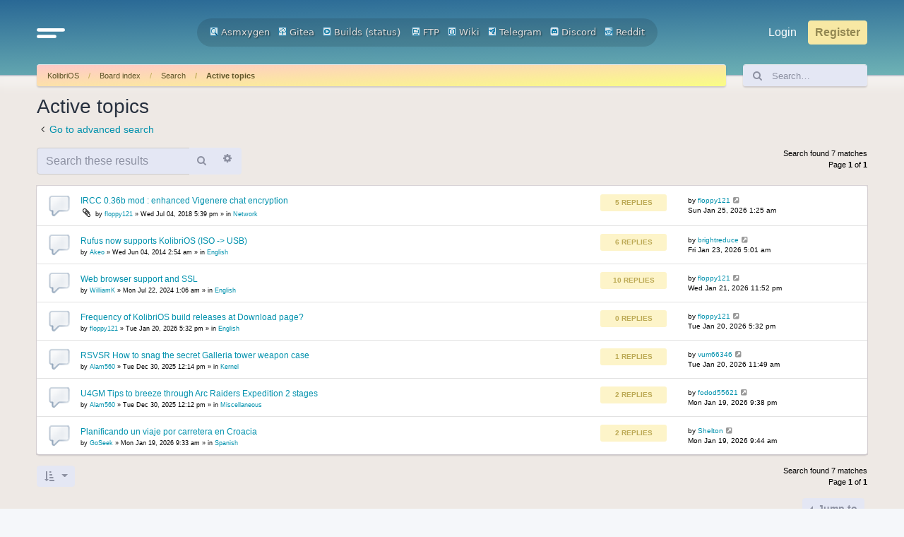

--- FILE ---
content_type: text/html; charset=UTF-8
request_url: https://board.kolibrios.org/search.php?search_id=active_topics&sid=0c9dbb2ec242582c3a60d749201e1409
body_size: 6014
content:
<!DOCTYPE html>
<html dir="ltr" lang="en-gb">
<head>
<meta charset="utf-8" />
<meta http-equiv="X-UA-Compatible" content="IE=edge">
<meta name="viewport" content="width=device-width, initial-scale=1" />

<title>Board.KolibriOS.org - Active topics</title>



<!--
	phpBB style name: Outset
	Based on style:   prosilver (this is the default phpBB3 style)
	Original author:  Tom Beddard ( http://www.subBlue.com/ )
	Modified by:      forumDB ( http://forumdb.net/ )
-->

<link href="./assets/css/font-awesome.min.css?assets_version=29" rel="stylesheet">
<link href="./styles/outset/theme/stylesheet.css?assets_version=29" rel="stylesheet">




<!--[if lte IE 9]>
	<link href="./styles/outset/theme/tweaks.css?assets_version=29" rel="stylesheet">
<![endif]-->

	<script>
		function showLogoText() {
			var logoImage = document.getElementById("logoimg");
			var logoAlt = document.getElementById("logoalt");
			logoImage.style.display = "none";
			logoAlt.style.display = "block";
		}
	</script>





</head>
<body id="phpbb" class="nojs notouch section-search ltr ">

<a id="top" class="top-anchor" accesskey="t"></a>

<div id="page-header" class="page-header d-flex flex-row-reverse flex-md-row">
	<div class="container">
		<div class="row">
			<div class="col-md-4 col-lg-3 d-none d-md-flex align-center">
				<nav class="navbar">
					<ul class="navbar-nav">
						<li class="nav-item dropdown">
							<a href="#" class="nav-link quick-links" id="quickLinks" role="button" name="Quick links" data-bs-toggle="dropdown" aria-expanded="false">
								<svg xmlns="http://www.w3.org/2000/svg" viewBox="0 0 25.53 8.95"><defs><style>.cls-1{fill:none;stroke:#FFFFFF;stroke-linecap:round;stroke-miterlimit:10;stroke-width:3px;}</style></defs><g id="Layer_2" data-name="Layer 2"><g id="Layer_1-2" data-name="Layer 1"><line class="cls-1" x1="1.5" y1="1.5" x2="24.03" y2="1.5"/><line class="cls-1" x1="1.5" y1="7.44" x2="16.33" y2="7.45"/></g></g></svg>
							</a>
							<ul class="dropdown-menu" aria-labelledby="quickLinks">
																																<li>
									<a class="dropdown-item" href="./memberlist.php?sid=0eab530a22d56c7e5a0df16327503359">
										<i class="icon fa-group fa-fw" aria-hidden="true"></i><span>Members</span>
									</a>
								</li>
																								<li>
									<a class="dropdown-item" href="./memberlist.php?mode=team&amp;sid=0eab530a22d56c7e5a0df16327503359">
										<i class="icon fa-shield fa-fw" aria-hidden="true"></i><span>The team</span>
									</a>
								</li>
																																<li data-skip-responsive="true">
								<a class="dropdown-item" href="/app.php/help/faq?sid=0eab530a22d56c7e5a0df16327503359" rel="help" title="Frequently Asked Questions">
									<i class="icon fa-question-circle fa-fw" aria-hidden="true"></i><span>FAQ</span>
								</a>
								</li>
																<li><hr class="dropdown-divider"></li>
																<li>
									<a class="dropdown-item" href="./search.php?sid=0eab530a22d56c7e5a0df16327503359">
										<i class="icon fa-search fa-fw" aria-hidden="true"></i>Search
									</a>
								</li>
																																								<li>
									<a class="dropdown-item" href="./search.php?search_id=unanswered&amp;sid=0eab530a22d56c7e5a0df16327503359">
										<i class="icon fa-file-o fa-fw icon-gray" aria-hidden="true"></i><span>Unanswered topics</span>
									</a>
								</li>
								<li>
									<a class="dropdown-item" href="./search.php?search_id=active_topics&amp;sid=0eab530a22d56c7e5a0df16327503359">
										<i class="icon fa-file-o fa-fw icon-blue" aria-hidden="true"></i><span>Active topics</span>
									</a>
								</li>
																																							</ul>
						</li>
					</ul>
				</nav>
			</div>
			<div class="col-6 col-md-4 col-lg-6 d-flex align-items-center justify-content-start justify-content-md-center">
				<div class="d-flex d-md-none align-center">
					<nav class="navbar">
						<ul class="navbar-nav">
							<li class="nav-item dropdown">
								<a href="#" class="nav-link quick-links" id="quickLinks" role="button" title="Quick links" data-bs-toggle="dropdown" aria-expanded="false">
									<svg xmlns="http://www.w3.org/2000/svg" viewBox="0 0 25.53 8.95"><defs><style>.cls-1</style></defs><g id="Layer_2" data-name="Layer 2"><g id="Layer_1-2" data-name="Layer 1"><line class="cls-1" x1="1.5" y1="1.5" x2="24.03" y2="1.5"/><line class="cls-1" x1="1.5" y1="7.44" x2="16.33" y2="7.45"/></g></g></svg>
									<span class="sr-only">Quick links</span>
								</a>
								<ul class="dropdown-menu" aria-labelledby="quickLinks">
																																				<li>
										<a class="dropdown-item" href="./memberlist.php?sid=0eab530a22d56c7e5a0df16327503359">
											<i class="icon fa-group fa-fw" aria-hidden="true"></i><span>Members</span>
										</a>
									</li>
																											<li>
										<a class="dropdown-item" href="./memberlist.php?mode=team&amp;sid=0eab530a22d56c7e5a0df16327503359">
											<i class="icon fa-shield fa-fw" aria-hidden="true"></i><span>The team</span>
										</a>
									</li>
																																				<li data-skip-responsive="true">
									<a class="dropdown-item" href="/app.php/help/faq?sid=0eab530a22d56c7e5a0df16327503359" rel="help" title="Frequently Asked Questions">
										<i class="icon fa-question-circle fa-fw" aria-hidden="true"></i><span>FAQ</span>
									</a>
									</li>
																		<li><hr class="dropdown-divider"></li>
																		<li>
										<a class="dropdown-item" href="./search.php?sid=0eab530a22d56c7e5a0df16327503359">
											<i class="icon fa-search fa-fw" aria-hidden="true"></i>Search
										</a>
									</li>
																																													<li>
										<a class="dropdown-item" href="./search.php?search_id=unanswered&amp;sid=0eab530a22d56c7e5a0df16327503359">
											<i class="icon fa-file-o fa-fw icon-gray" aria-hidden="true"></i><span>Unanswered topics</span>
										</a>
									</li>
									<li>
										<a class="dropdown-item" href="./search.php?search_id=active_topics&amp;sid=0eab530a22d56c7e5a0df16327503359">
											<i class="icon fa-file-o fa-fw icon-blue" aria-hidden="true"></i><span>Active topics</span>
										</a>
									</li>
																																												</ul>
							</li>
						</ul>
					</nav>
				</div>
								<a id="logo" class="logo" href="https://kolibrios.org" title="KolibriOS">
					<img id="logoimg" src="styles/outset/theme/images/logo.png" alt="Board.KolibriOS.org" class="w-100 w-md-auto ms-1 ms-md-0" style="display: block" onerror="showLogoText()">

					<div id="logoalt" style="display: none;" class="logo-text">Board.KolibriOS.org</div>
				</a>

		<div align=center>
		<a href="https://builds.kolibrios.org/doxygen/html/index.html"><img src="./styles/outset/theme/../../../images/icon_mini_search.gif" width="12" height="13" alt="*" /> Asmxygen</a>
		&nbsp; &nbsp;<a href="https://git.kolibrios.org"><img src="./styles/outset/theme/../../../images/icon_mini_websvn.gif" width="12" height="13" alt="*" /> Gitea</a>
		&nbsp; &nbsp;<a href="https://builds.kolibrios.org"><img src="./styles/outset/theme/../../../images/icon_mini_builds.gif" width="12" height="13" alt="*" /> Builds</a>&nbsp;(<a href="https://builds.kolibrios.org/status.html">status</a>)
<!--		&nbsp; &nbsp;<a href="https://bugs.kolibrios.org"><img src="./styles/outset/theme/../../../images/icon_mini_bugs.gif" width="12" height="13" alt="*" /> Bugs</a>-->
		&nbsp; &nbsp;<a href="http://ftp.kolibrios.org"><img src="./styles/outset/theme/../../../images/icon_mini_ftp.gif" width="12" height="13" alt="*" /> FTP</a>
		&nbsp; &nbsp;<a href="https://wiki.kolibrios.org"><img src="./styles/outset/theme/../../../images/icon_mini_wiki.gif" width="12" height="13" alt="*" /> Wiki</a>
		&nbsp; &nbsp;<a href="https://t.me/kolibri_os"><img src="./styles/outset/theme/../../../images/icon_mini_tg.png" width="12" height="13" alt="*" /> Telegram</a>
		&nbsp; &nbsp;<a href="https://discord.com/invite/FeB2NvE6bF"><img src="./styles/outset/theme/../../../images/icon_mini_discord.png" width="12" height="13" alt="*" /> Discord</a>
		&nbsp; &nbsp;<a href="https://www.reddit.com/r/KolibriOS"><img src="./styles/outset/theme/../../../images/icon_mini_reddit.png" width="12" height="13" alt="*" /> Reddit</a>
		</div>

				<p class="skiplink"><a href="#start_here">Skip to content</a></p>

							</div>
			<div class="col-6 col-md-4 col-lg-3 d-md-flex align-center justify-content-end">
				<nav class="navbar d-flex justify-content-end">
					<ul class="navbar d-flex flex-nowrap">
												<li class="nav-item"  data-skip-responsive="true">
							<a href="./ucp.php?mode=login&amp;redirect=search.php%3Fsearch_id%3Dactive_topics&amp;sid=0eab530a22d56c7e5a0df16327503359" title="Login" accesskey="x" role="menuitem" class="nav-link">
								Login
							</a>
						</li>
												<li class="nav-item" data-skip-responsive="true">
							<a href="./ucp.php?mode=register&amp;sid=0eab530a22d56c7e5a0df16327503359" class="btn btn-primary fs-6" role="menuitem">
								Register
							</a>
						</li>
																							</ul>
				</nav>
			</div>
		</div>

<!-- KOLIBRIOS -->
	</div>
	</div>
<div id="wrap" class="container">
	<div class="row d-flex mb-3">
    <div class="col">
        <nav aria-label="breadcrumb" class="breadcrumb-bar d-flex justify-content-between">
                        
                        <ol class="breadcrumb" itemscope itemtype="https://schema.org/BreadcrumbList" >
                                <li class="breadcrumb-item active" itemtype="https://schema.org/ListItem" itemprop="itemListElement" itemscope><a href="https://kolibrios.org" data-navbar-reference="home">KolibriOS</a><meta itemprop="position" content="1" /></li>
                                                <li class="breadcrumb-item" itemtype="https://schema.org/ListItem" itemprop="itemListElement" itemscope><a href="./index.php?sid=0eab530a22d56c7e5a0df16327503359" accesskey="h" data-navbar-reference="index">Board index</a><meta itemprop="position" content="2" /></li>
                                                                                <li class="breadcrumb-item" itemtype="https://schema.org/ListItem" itemprop="itemListElement" itemscope><a itemprop="item" href="./search.php?sid=0eab530a22d56c7e5a0df16327503359">Search</a><meta itemprop="position" content="3" /></li>
                                                                                                <li class="breadcrumb-item" itemtype="https://schema.org/ListItem" itemprop="itemListElement" itemscope><a itemprop="item" href="./search.php?search_id=active_topics&amp;sid=0eab530a22d56c7e5a0df16327503359">Active topics</a><meta itemprop="position" content="4" /></li>
                                
                            </ol>
                                    <a href="./search.php?sid=0eab530a22d56c7e5a0df16327503359" title="View the advanced search options" role="menuitem" class="d-flex flex-column justify-content-center d-inline d-md-none">
                <i class="icon fa-search fa-fw" aria-hidden="true"></i><span class="sr-only">Search</span>
            </a>
                    </nav>
    </div>
            <div class="col-3 col-lg-2 d-none d-md-flex">
        <form action="./search.php?sid=0eab530a22d56c7e5a0df16327503359" method="get" id="search" class="d-flex search-bar w-100">
            <div class="input-group">
                <span class="input-group-text" id="basic-addon1"><i class="icon fa-search fa-fw" aria-hidden="true"></i></span>
                <input class="form-control p-0" name="keywords" id="keywords" type="search" maxlength="128" title="Search for keywords" size="20" value="" placeholder="Search…">
                <input type="hidden" name="sid" value="0eab530a22d56c7e5a0df16327503359" />

            </div>
        </form>
    </div>
        </div>
	
	<a id="start_here" class="anchor"></a>
	<div id="page-body" class="page-body" role="main">
		
		

<h2 class="searchresults-title">Active topics</h2>

	<p class="advanced-search-link mb-3">
		<a class="arrow-left d-flex align-items-center" href="./search.php?sid=0eab530a22d56c7e5a0df16327503359" title="Advanced search">
			<i class="icon fa-angle-left fa-fw icon-black" aria-hidden="true"></i><span>Go to advanced search</span>
		</a>
	</p>


	<div class="action-bar bar-top">

			<div class="search-box" role="search">
			<form method="post" action="./search.php?st=7&amp;sk=t&amp;sd=d&amp;sr=topics&amp;sid=0eab530a22d56c7e5a0df16327503359&amp;search_id=active_topics">
			<fieldset>
				<div class="input-group">
					<input type="search" class="form-control" name="add_keywords" id="add_keywords" value="" placeholder="Search these results">
					<button class="btn btn-secondary" type="submit" title="Search"><i class="icon fa-search fa-fw" aria-hidden="true"></i><span class="sr-only">Search</span></button>
					<a href="./search.php?sid=0eab530a22d56c7e5a0df16327503359" class="btn btn-secondary" title="Advanced search"><i class="icon fa-cog fa-fw" aria-hidden="true"></i><span class="sr-only">Advanced search</span></a>
				</div>
			</fieldset>
			</form>
		</div>
	
		
		<div class="pagination d-flex flex-column justify-content-center">
						<p>Search found 7 matches</p>
						<p>Page <strong>1</strong> of <strong>1</strong></p>
					</div>
	</div>


		<div class="forumbg">

		<div class="inner">
		<ul class="topiclist">
			<li class="header">
				<dl class="row-item d-flex justify-content-between">
					<dt><div class="list-inner">Topics</div></dt>
									</dl>
			</li>
		</ul>
		<ul class="topiclist topics">

								<li class="row bg1">
				<dl class="row-item d-flex justify-content-between align topic_read">
					<dt class="d-flex flex-grow-1"  title="There are no new unread posts for this topic.">
												<div class="list-inner d-flex flex-column justify-content-center">
																					<a href="./viewtopic.php?t=3734&amp;sid=0eab530a22d56c7e5a0df16327503359" class="topictitle">IRCC 0.36b mod : enhanced Vigenere chat encryption</a>
																												
															<div class="responsive-show forum-description" style="display: none;">
									Last post by <a href="./memberlist.php?mode=viewprofile&amp;u=7164&amp;sid=0eab530a22d56c7e5a0df16327503359" class="username">floppy121</a> &laquo; <a href="./viewtopic.php?p=81002&amp;sid=0eab530a22d56c7e5a0df16327503359#p81002" title="Go to last post"><time datetime="2026-01-24T22:25:40+00:00">Sun Jan 25, 2026 1:25 am</time></a>
									<br />Posted in <a href="./viewforum.php?f=11&amp;sid=0eab530a22d56c7e5a0df16327503359">Network</a>
								</div>
							<span class="responsive-show left-box" style="display: none;">Replies: <strong>5</strong></span>							
							<div class="responsive-hide forum-description left-box">
																<i class="icon fa-paperclip fa-fw" aria-hidden="true"></i>																by <a href="./memberlist.php?mode=viewprofile&amp;u=7164&amp;sid=0eab530a22d56c7e5a0df16327503359" class="username">floppy121</a> &raquo; <time datetime="2018-07-04T14:39:18+00:00">Wed Jul 04, 2018 5:39 pm</time> &raquo; in <a href="./viewforum.php?f=11&amp;sid=0eab530a22d56c7e5a0df16327503359">Network</a>
															</div>

							
													</div>
					</dt>
					<dd class="posts d-none d-md-flex flex-column justify-content-center me-4 flex-shrink-1">
						<div class="post-count mb-2">5 Replies</div>  <dfn>Replies</dfn>
						<div class="post-count">33687 Views</div> <dfn>Views</dfn>
					</dd>

					<dd class="lastpost d-flex align-items-center">
						<span><p class="fw-bold">Last post</p>by <a href="./memberlist.php?mode=viewprofile&amp;u=7164&amp;sid=0eab530a22d56c7e5a0df16327503359" class="username">floppy121</a>															<a href="./viewtopic.php?p=81002&amp;sid=0eab530a22d56c7e5a0df16327503359#p81002" title="Go to last post">
									<i class="icon fa-external-link-square fa-fw icon-lightgray icon-md" aria-hidden="true"></i><span class="sr-only"></span>
								</a>
														<br /><time datetime="2026-01-24T22:25:40+00:00">Sun Jan 25, 2026 1:25 am</time>
						</span>
					</dd>
									</dl>
			</li>
											<li class="row bg2">
				<dl class="row-item d-flex justify-content-between align topic_read">
					<dt class="d-flex flex-grow-1"  title="There are no new unread posts for this topic.">
												<div class="list-inner d-flex flex-column justify-content-center">
																					<a href="./viewtopic.php?t=2713&amp;sid=0eab530a22d56c7e5a0df16327503359" class="topictitle">Rufus now supports KolibriOS (ISO -&gt; USB)</a>
																												
															<div class="responsive-show forum-description" style="display: none;">
									Last post by <a href="./memberlist.php?mode=viewprofile&amp;u=16420&amp;sid=0eab530a22d56c7e5a0df16327503359" class="username">brightreduce</a> &laquo; <a href="./viewtopic.php?p=81001&amp;sid=0eab530a22d56c7e5a0df16327503359#p81001" title="Go to last post"><time datetime="2026-01-23T02:01:40+00:00">Fri Jan 23, 2026 5:01 am</time></a>
									<br />Posted in <a href="./viewforum.php?f=23&amp;sid=0eab530a22d56c7e5a0df16327503359">English</a>
								</div>
							<span class="responsive-show left-box" style="display: none;">Replies: <strong>6</strong></span>							
							<div class="responsive-hide forum-description left-box">
																																by <a href="./memberlist.php?mode=viewprofile&amp;u=6304&amp;sid=0eab530a22d56c7e5a0df16327503359" class="username">Akeo</a> &raquo; <time datetime="2014-06-03T23:54:17+00:00">Wed Jun 04, 2014 2:54 am</time> &raquo; in <a href="./viewforum.php?f=23&amp;sid=0eab530a22d56c7e5a0df16327503359">English</a>
															</div>

							
													</div>
					</dt>
					<dd class="posts d-none d-md-flex flex-column justify-content-center me-4 flex-shrink-1">
						<div class="post-count mb-2">6 Replies</div>  <dfn>Replies</dfn>
						<div class="post-count">10711 Views</div> <dfn>Views</dfn>
					</dd>

					<dd class="lastpost d-flex align-items-center">
						<span><p class="fw-bold">Last post</p>by <a href="./memberlist.php?mode=viewprofile&amp;u=16420&amp;sid=0eab530a22d56c7e5a0df16327503359" class="username">brightreduce</a>															<a href="./viewtopic.php?p=81001&amp;sid=0eab530a22d56c7e5a0df16327503359#p81001" title="Go to last post">
									<i class="icon fa-external-link-square fa-fw icon-lightgray icon-md" aria-hidden="true"></i><span class="sr-only"></span>
								</a>
														<br /><time datetime="2026-01-23T02:01:40+00:00">Fri Jan 23, 2026 5:01 am</time>
						</span>
					</dd>
									</dl>
			</li>
											<li class="row bg1">
				<dl class="row-item d-flex justify-content-between align topic_read">
					<dt class="d-flex flex-grow-1"  title="There are no new unread posts for this topic.">
												<div class="list-inner d-flex flex-column justify-content-center">
																					<a href="./viewtopic.php?t=5667&amp;sid=0eab530a22d56c7e5a0df16327503359" class="topictitle">Web browser support and SSL</a>
																												
															<div class="responsive-show forum-description" style="display: none;">
									Last post by <a href="./memberlist.php?mode=viewprofile&amp;u=7164&amp;sid=0eab530a22d56c7e5a0df16327503359" class="username">floppy121</a> &laquo; <a href="./viewtopic.php?p=81000&amp;sid=0eab530a22d56c7e5a0df16327503359#p81000" title="Go to last post"><time datetime="2026-01-21T20:52:05+00:00">Wed Jan 21, 2026 11:52 pm</time></a>
									<br />Posted in <a href="./viewforum.php?f=23&amp;sid=0eab530a22d56c7e5a0df16327503359">English</a>
								</div>
							<span class="responsive-show left-box" style="display: none;">Replies: <strong>10</strong></span>							
							<div class="responsive-hide forum-description left-box">
																																by <a href="./memberlist.php?mode=viewprofile&amp;u=15320&amp;sid=0eab530a22d56c7e5a0df16327503359" class="username">WilliamK</a> &raquo; <time datetime="2024-07-21T22:06:23+00:00">Mon Jul 22, 2024 1:06 am</time> &raquo; in <a href="./viewforum.php?f=23&amp;sid=0eab530a22d56c7e5a0df16327503359">English</a>
															</div>

							
													</div>
					</dt>
					<dd class="posts d-none d-md-flex flex-column justify-content-center me-4 flex-shrink-1">
						<div class="post-count mb-2">10 Replies</div>  <dfn>Replies</dfn>
						<div class="post-count">8615 Views</div> <dfn>Views</dfn>
					</dd>

					<dd class="lastpost d-flex align-items-center">
						<span><p class="fw-bold">Last post</p>by <a href="./memberlist.php?mode=viewprofile&amp;u=7164&amp;sid=0eab530a22d56c7e5a0df16327503359" class="username">floppy121</a>															<a href="./viewtopic.php?p=81000&amp;sid=0eab530a22d56c7e5a0df16327503359#p81000" title="Go to last post">
									<i class="icon fa-external-link-square fa-fw icon-lightgray icon-md" aria-hidden="true"></i><span class="sr-only"></span>
								</a>
														<br /><time datetime="2026-01-21T20:52:05+00:00">Wed Jan 21, 2026 11:52 pm</time>
						</span>
					</dd>
									</dl>
			</li>
											<li class="row bg2">
				<dl class="row-item d-flex justify-content-between align topic_read">
					<dt class="d-flex flex-grow-1"  title="There are no new unread posts for this topic.">
												<div class="list-inner d-flex flex-column justify-content-center">
																					<a href="./viewtopic.php?t=5964&amp;sid=0eab530a22d56c7e5a0df16327503359" class="topictitle">Frequency of KolibriOS build releases at Download page?</a>
																												
															<div class="responsive-show forum-description" style="display: none;">
									Last post by <a href="./memberlist.php?mode=viewprofile&amp;u=7164&amp;sid=0eab530a22d56c7e5a0df16327503359" class="username">floppy121</a> &laquo; <a href="./viewtopic.php?p=80998&amp;sid=0eab530a22d56c7e5a0df16327503359#p80998" title="Go to last post"><time datetime="2026-01-20T14:32:24+00:00">Tue Jan 20, 2026 5:32 pm</time></a>
									<br />Posted in <a href="./viewforum.php?f=23&amp;sid=0eab530a22d56c7e5a0df16327503359">English</a>
								</div>
														
							<div class="responsive-hide forum-description left-box">
																																by <a href="./memberlist.php?mode=viewprofile&amp;u=7164&amp;sid=0eab530a22d56c7e5a0df16327503359" class="username">floppy121</a> &raquo; <time datetime="2026-01-20T14:32:24+00:00">Tue Jan 20, 2026 5:32 pm</time> &raquo; in <a href="./viewforum.php?f=23&amp;sid=0eab530a22d56c7e5a0df16327503359">English</a>
															</div>

							
													</div>
					</dt>
					<dd class="posts d-none d-md-flex flex-column justify-content-center me-4 flex-shrink-1">
						<div class="post-count mb-2">0 Replies</div>  <dfn>Replies</dfn>
						<div class="post-count">48 Views</div> <dfn>Views</dfn>
					</dd>

					<dd class="lastpost d-flex align-items-center">
						<span><p class="fw-bold">Last post</p>by <a href="./memberlist.php?mode=viewprofile&amp;u=7164&amp;sid=0eab530a22d56c7e5a0df16327503359" class="username">floppy121</a>															<a href="./viewtopic.php?p=80998&amp;sid=0eab530a22d56c7e5a0df16327503359#p80998" title="Go to last post">
									<i class="icon fa-external-link-square fa-fw icon-lightgray icon-md" aria-hidden="true"></i><span class="sr-only"></span>
								</a>
														<br /><time datetime="2026-01-20T14:32:24+00:00">Tue Jan 20, 2026 5:32 pm</time>
						</span>
					</dd>
									</dl>
			</li>
											<li class="row bg1">
				<dl class="row-item d-flex justify-content-between align topic_read">
					<dt class="d-flex flex-grow-1"  title="There are no new unread posts for this topic.">
												<div class="list-inner d-flex flex-column justify-content-center">
																					<a href="./viewtopic.php?t=5960&amp;sid=0eab530a22d56c7e5a0df16327503359" class="topictitle">RSVSR How to snag the secret Galleria tower weapon case</a>
																												
															<div class="responsive-show forum-description" style="display: none;">
									Last post by <a href="./memberlist.php?mode=viewprofile&amp;u=16402&amp;sid=0eab530a22d56c7e5a0df16327503359" class="username">vum66346</a> &laquo; <a href="./viewtopic.php?p=80997&amp;sid=0eab530a22d56c7e5a0df16327503359#p80997" title="Go to last post"><time datetime="2026-01-20T08:49:38+00:00">Tue Jan 20, 2026 11:49 am</time></a>
									<br />Posted in <a href="./viewforum.php?f=1&amp;sid=0eab530a22d56c7e5a0df16327503359">Kernel</a>
								</div>
							<span class="responsive-show left-box" style="display: none;">Replies: <strong>1</strong></span>							
							<div class="responsive-hide forum-description left-box">
																																by <a href="./memberlist.php?mode=viewprofile&amp;u=16345&amp;sid=0eab530a22d56c7e5a0df16327503359" class="username">Alam560</a> &raquo; <time datetime="2025-12-30T09:14:08+00:00">Tue Dec 30, 2025 12:14 pm</time> &raquo; in <a href="./viewforum.php?f=1&amp;sid=0eab530a22d56c7e5a0df16327503359">Kernel</a>
															</div>

							
													</div>
					</dt>
					<dd class="posts d-none d-md-flex flex-column justify-content-center me-4 flex-shrink-1">
						<div class="post-count mb-2">1 Replies</div>  <dfn>Replies</dfn>
						<div class="post-count">391 Views</div> <dfn>Views</dfn>
					</dd>

					<dd class="lastpost d-flex align-items-center">
						<span><p class="fw-bold">Last post</p>by <a href="./memberlist.php?mode=viewprofile&amp;u=16402&amp;sid=0eab530a22d56c7e5a0df16327503359" class="username">vum66346</a>															<a href="./viewtopic.php?p=80997&amp;sid=0eab530a22d56c7e5a0df16327503359#p80997" title="Go to last post">
									<i class="icon fa-external-link-square fa-fw icon-lightgray icon-md" aria-hidden="true"></i><span class="sr-only"></span>
								</a>
														<br /><time datetime="2026-01-20T08:49:38+00:00">Tue Jan 20, 2026 11:49 am</time>
						</span>
					</dd>
									</dl>
			</li>
											<li class="row bg2">
				<dl class="row-item d-flex justify-content-between align topic_read">
					<dt class="d-flex flex-grow-1"  title="There are no new unread posts for this topic.">
												<div class="list-inner d-flex flex-column justify-content-center">
																					<a href="./viewtopic.php?t=5958&amp;sid=0eab530a22d56c7e5a0df16327503359" class="topictitle">U4GM Tips to breeze through Arc Raiders Expedition 2 stages</a>
																												
															<div class="responsive-show forum-description" style="display: none;">
									Last post by <a href="./memberlist.php?mode=viewprofile&amp;u=16399&amp;sid=0eab530a22d56c7e5a0df16327503359" class="username">fodod55621</a> &laquo; <a href="./viewtopic.php?p=80996&amp;sid=0eab530a22d56c7e5a0df16327503359#p80996" title="Go to last post"><time datetime="2026-01-19T18:38:44+00:00">Mon Jan 19, 2026 9:38 pm</time></a>
									<br />Posted in <a href="./viewforum.php?f=4&amp;sid=0eab530a22d56c7e5a0df16327503359">Miscellaneous</a>
								</div>
							<span class="responsive-show left-box" style="display: none;">Replies: <strong>2</strong></span>							
							<div class="responsive-hide forum-description left-box">
																																by <a href="./memberlist.php?mode=viewprofile&amp;u=16345&amp;sid=0eab530a22d56c7e5a0df16327503359" class="username">Alam560</a> &raquo; <time datetime="2025-12-30T09:12:00+00:00">Tue Dec 30, 2025 12:12 pm</time> &raquo; in <a href="./viewforum.php?f=4&amp;sid=0eab530a22d56c7e5a0df16327503359">Miscellaneous</a>
															</div>

							
													</div>
					</dt>
					<dd class="posts d-none d-md-flex flex-column justify-content-center me-4 flex-shrink-1">
						<div class="post-count mb-2">2 Replies</div>  <dfn>Replies</dfn>
						<div class="post-count">336 Views</div> <dfn>Views</dfn>
					</dd>

					<dd class="lastpost d-flex align-items-center">
						<span><p class="fw-bold">Last post</p>by <a href="./memberlist.php?mode=viewprofile&amp;u=16399&amp;sid=0eab530a22d56c7e5a0df16327503359" class="username">fodod55621</a>															<a href="./viewtopic.php?p=80996&amp;sid=0eab530a22d56c7e5a0df16327503359#p80996" title="Go to last post">
									<i class="icon fa-external-link-square fa-fw icon-lightgray icon-md" aria-hidden="true"></i><span class="sr-only"></span>
								</a>
														<br /><time datetime="2026-01-19T18:38:44+00:00">Mon Jan 19, 2026 9:38 pm</time>
						</span>
					</dd>
									</dl>
			</li>
											<li class="row bg1">
				<dl class="row-item d-flex justify-content-between align topic_read">
					<dt class="d-flex flex-grow-1"  title="There are no new unread posts for this topic.">
												<div class="list-inner d-flex flex-column justify-content-center">
																					<a href="./viewtopic.php?t=5963&amp;sid=0eab530a22d56c7e5a0df16327503359" class="topictitle">Planificando un viaje por carretera en Croacia</a>
																												
															<div class="responsive-show forum-description" style="display: none;">
									Last post by <a href="./memberlist.php?mode=viewprofile&amp;u=16364&amp;sid=0eab530a22d56c7e5a0df16327503359" class="username">Shelton</a> &laquo; <a href="./viewtopic.php?p=80994&amp;sid=0eab530a22d56c7e5a0df16327503359#p80994" title="Go to last post"><time datetime="2026-01-19T06:44:32+00:00">Mon Jan 19, 2026 9:44 am</time></a>
									<br />Posted in <a href="./viewforum.php?f=50&amp;sid=0eab530a22d56c7e5a0df16327503359">Spanish</a>
								</div>
							<span class="responsive-show left-box" style="display: none;">Replies: <strong>2</strong></span>							
							<div class="responsive-hide forum-description left-box">
																																by <a href="./memberlist.php?mode=viewprofile&amp;u=16363&amp;sid=0eab530a22d56c7e5a0df16327503359" class="username">GoSeek</a> &raquo; <time datetime="2026-01-19T06:33:00+00:00">Mon Jan 19, 2026 9:33 am</time> &raquo; in <a href="./viewforum.php?f=50&amp;sid=0eab530a22d56c7e5a0df16327503359">Spanish</a>
															</div>

							
													</div>
					</dt>
					<dd class="posts d-none d-md-flex flex-column justify-content-center me-4 flex-shrink-1">
						<div class="post-count mb-2">2 Replies</div>  <dfn>Replies</dfn>
						<div class="post-count">103 Views</div> <dfn>Views</dfn>
					</dd>

					<dd class="lastpost d-flex align-items-center">
						<span><p class="fw-bold">Last post</p>by <a href="./memberlist.php?mode=viewprofile&amp;u=16364&amp;sid=0eab530a22d56c7e5a0df16327503359" class="username">Shelton</a>															<a href="./viewtopic.php?p=80994&amp;sid=0eab530a22d56c7e5a0df16327503359#p80994" title="Go to last post">
									<i class="icon fa-external-link-square fa-fw icon-lightgray icon-md" aria-hidden="true"></i><span class="sr-only"></span>
								</a>
														<br /><time datetime="2026-01-19T06:44:32+00:00">Mon Jan 19, 2026 9:44 am</time>
						</span>
					</dd>
									</dl>
			</li>
							</ul>

		</div>
	</div>
	

<div class="action-bar bottom d-flex justify-content-between flex-wrap my-2">
		<form method="post" action="./search.php?st=7&amp;sk=t&amp;sd=d&amp;sr=topics&amp;sid=0eab530a22d56c7e5a0df16327503359&amp;search_id=active_topics">
		<ul class="navbar">
			
	<li class="nav-item dropdown">
		<a href="#" class="btn btn-secondary dropdown-toggle me-1" id="sort-options" title="Display and sorting options" role="button" data-bs-toggle="dropdown" aria-expanded="false">
			<i class="icon fa-sort-amount-asc fa-fw" aria-hidden="true"></i>
		</a>
		<ul class="dropdown-menu" aria-labelledby="sort-options">
			<form class="dropdown-menu">
				<fieldset class="display-options mx-3">
										<label>Display: <select name="st" id="st"><option value="0">All results</option><option value="1">1 day</option><option value="7" selected="selected">7 days</option><option value="14">2 weeks</option><option value="30">1 month</option><option value="90">3 months</option><option value="180">6 months</option><option value="365">1 year</option></select></label>
										<li><hr class="dropdown-divider"></li>
					<input type="submit" class="btn btn-primary" name="sort" value="Go" />
									</fieldset>
			</form>
		</ul>
	</li>
		</ul>
	</form>
		
	<div class="pagination d-flex flex-column justify-content-center align-items-end flex-grow-1">
		<p>Search found 7 matches</p>
				<p>Page <strong>1</strong> of <strong>1</strong></p>
			</div>
</div>

<div class="action-bar actions-jump d-flex justify-content-between">
		<p class="jumpbox-return d-flex flex-grow-1">
		<a class="left-box arrow-left d-flex align-items-center" href="./search.php?sid=0eab530a22d56c7e5a0df16327503359" title="Advanced search" accesskey="r">
			<i class="icon fa-angle-left fa-fw icon-black" aria-hidden="true"></i><span>Go to advanced search</span>
		</a>
	</p>
	
		<ul class="navbar-nav d-flex justify-content-end">
		<li class="nav-item dropdown dropstart">
			<a href="#" class="btn btn-secondary dropdown-toggle me-1" id="jumpbox" title="Jump to" role="button" data-bs-toggle="dropdown" aria-expanded="false">
				Jump to			</a>
			<ul class="dropdown-menu p-0" aria-labelledby="sort-options">
																				<li><a href="./viewforum.php?f=22&amp;sid=0eab530a22d56c7e5a0df16327503359" class="dropdown-item jumpbox-cat-link"> <span> International Community</span></a></li>
																<li><a href="./viewforum.php?f=23&amp;sid=0eab530a22d56c7e5a0df16327503359" class="dropdown-item jumpbox-sub-link"><span class="spacer"></span> <span>&#8627; &nbsp; English</span></a></li>
																<li><a href="./viewforum.php?f=50&amp;sid=0eab530a22d56c7e5a0df16327503359" class="dropdown-item jumpbox-sub-link"><span class="spacer"></span> <span>&#8627; &nbsp; Spanish</span></a></li>
																<li><a href="./viewforum.php?f=18&amp;sid=0eab530a22d56c7e5a0df16327503359" class="dropdown-item jumpbox-cat-link"> <span> General discussion</span></a></li>
																<li><a href="./viewforum.php?f=7&amp;sid=0eab530a22d56c7e5a0df16327503359" class="dropdown-item jumpbox-sub-link"><span class="spacer"></span> <span>&#8627; &nbsp; News</span></a></li>
																<li><a href="./viewforum.php?f=2&amp;sid=0eab530a22d56c7e5a0df16327503359" class="dropdown-item jumpbox-sub-link"><span class="spacer"></span> <span>&#8627; &nbsp; Coding</span></a></li>
																<li><a href="./viewforum.php?f=32&amp;sid=0eab530a22d56c7e5a0df16327503359" class="dropdown-item jumpbox-sub-link"><span class="spacer"></span><span class="spacer"></span> <span>&#8627; &nbsp; Assembler</span></a></li>
																<li><a href="./viewforum.php?f=33&amp;sid=0eab530a22d56c7e5a0df16327503359" class="dropdown-item jumpbox-sub-link"><span class="spacer"></span><span class="spacer"></span> <span>&#8627; &nbsp; HLL</span></a></li>
																<li><a href="./viewforum.php?f=3&amp;sid=0eab530a22d56c7e5a0df16327503359" class="dropdown-item jumpbox-sub-link"><span class="spacer"></span> <span>&#8627; &nbsp; Drivers</span></a></li>
																<li><a href="./viewforum.php?f=27&amp;sid=0eab530a22d56c7e5a0df16327503359" class="dropdown-item jumpbox-sub-link"><span class="spacer"></span><span class="spacer"></span> <span>&#8627; &nbsp; Video</span></a></li>
																<li><a href="./viewforum.php?f=28&amp;sid=0eab530a22d56c7e5a0df16327503359" class="dropdown-item jumpbox-sub-link"><span class="spacer"></span><span class="spacer"></span> <span>&#8627; &nbsp; Sound</span></a></li>
																<li><a href="./viewforum.php?f=29&amp;sid=0eab530a22d56c7e5a0df16327503359" class="dropdown-item jumpbox-sub-link"><span class="spacer"></span><span class="spacer"></span> <span>&#8627; &nbsp; Network</span></a></li>
																<li><a href="./viewforum.php?f=30&amp;sid=0eab530a22d56c7e5a0df16327503359" class="dropdown-item jumpbox-sub-link"><span class="spacer"></span><span class="spacer"></span> <span>&#8627; &nbsp; Periphery</span></a></li>
																<li><a href="./viewforum.php?f=31&amp;sid=0eab530a22d56c7e5a0df16327503359" class="dropdown-item jumpbox-sub-link"><span class="spacer"></span><span class="spacer"></span> <span>&#8627; &nbsp; Drive subsystem</span></a></li>
																<li><a href="./viewforum.php?f=1&amp;sid=0eab530a22d56c7e5a0df16327503359" class="dropdown-item jumpbox-sub-link"><span class="spacer"></span> <span>&#8627; &nbsp; Kernel</span></a></li>
																<li><a href="./viewforum.php?f=34&amp;sid=0eab530a22d56c7e5a0df16327503359" class="dropdown-item jumpbox-sub-link"><span class="spacer"></span><span class="spacer"></span> <span>&#8627; &nbsp; Boot-loader</span></a></li>
																<li><a href="./viewforum.php?f=35&amp;sid=0eab530a22d56c7e5a0df16327503359" class="dropdown-item jumpbox-sub-link"><span class="spacer"></span><span class="spacer"></span> <span>&#8627; &nbsp; Design</span></a></li>
																<li><a href="./viewforum.php?f=36&amp;sid=0eab530a22d56c7e5a0df16327503359" class="dropdown-item jumpbox-sub-link"><span class="spacer"></span><span class="spacer"></span> <span>&#8627; &nbsp; Graphics subsystem</span></a></li>
																<li><a href="./viewforum.php?f=37&amp;sid=0eab530a22d56c7e5a0df16327503359" class="dropdown-item jumpbox-sub-link"><span class="spacer"></span><span class="spacer"></span> <span>&#8627; &nbsp; Emulators</span></a></li>
																<li><a href="./viewforum.php?f=11&amp;sid=0eab530a22d56c7e5a0df16327503359" class="dropdown-item jumpbox-sub-link"><span class="spacer"></span> <span>&#8627; &nbsp; Network</span></a></li>
																<li><a href="./viewforum.php?f=26&amp;sid=0eab530a22d56c7e5a0df16327503359" class="dropdown-item jumpbox-sub-link"><span class="spacer"></span> <span>&#8627; &nbsp; Design and decoration</span></a></li>
																<li><a href="./viewforum.php?f=8&amp;sid=0eab530a22d56c7e5a0df16327503359" class="dropdown-item jumpbox-sub-link"><span class="spacer"></span> <span>&#8627; &nbsp; Polls</span></a></li>
																<li><a href="./viewforum.php?f=4&amp;sid=0eab530a22d56c7e5a0df16327503359" class="dropdown-item jumpbox-sub-link"><span class="spacer"></span> <span>&#8627; &nbsp; Miscellaneous</span></a></li>
																<li><a href="./viewforum.php?f=10&amp;sid=0eab530a22d56c7e5a0df16327503359" class="dropdown-item jumpbox-sub-link"><span class="spacer"></span> <span>&#8627; &nbsp; Off-topic</span></a></li>
																<li><a href="./viewforum.php?f=19&amp;sid=0eab530a22d56c7e5a0df16327503359" class="dropdown-item jumpbox-cat-link"> <span> Projects</span></a></li>
																<li><a href="./viewforum.php?f=6&amp;sid=0eab530a22d56c7e5a0df16327503359" class="dropdown-item jumpbox-sub-link"><span class="spacer"></span> <span>&#8627; &nbsp; Resources</span></a></li>
																<li><a href="./viewforum.php?f=9&amp;sid=0eab530a22d56c7e5a0df16327503359" class="dropdown-item jumpbox-sub-link"><span class="spacer"></span> <span>&#8627; &nbsp; Programs</span></a></li>
																<li><a href="./viewforum.php?f=39&amp;sid=0eab530a22d56c7e5a0df16327503359" class="dropdown-item jumpbox-sub-link"><span class="spacer"></span><span class="spacer"></span> <span>&#8627; &nbsp; Ideas</span></a></li>
																<li><a href="./viewforum.php?f=38&amp;sid=0eab530a22d56c7e5a0df16327503359" class="dropdown-item jumpbox-sub-link"><span class="spacer"></span><span class="spacer"></span> <span>&#8627; &nbsp; Multimedia</span></a></li>
																<li><a href="./viewforum.php?f=40&amp;sid=0eab530a22d56c7e5a0df16327503359" class="dropdown-item jumpbox-sub-link"><span class="spacer"></span><span class="spacer"></span> <span>&#8627; &nbsp; Network</span></a></li>
																<li><a href="./viewforum.php?f=41&amp;sid=0eab530a22d56c7e5a0df16327503359" class="dropdown-item jumpbox-sub-link"><span class="spacer"></span><span class="spacer"></span> <span>&#8627; &nbsp; Games</span></a></li>
																<li><a href="./viewforum.php?f=42&amp;sid=0eab530a22d56c7e5a0df16327503359" class="dropdown-item jumpbox-sub-link"><span class="spacer"></span><span class="spacer"></span> <span>&#8627; &nbsp; Utilities</span></a></li>
																<li><a href="./viewforum.php?f=43&amp;sid=0eab530a22d56c7e5a0df16327503359" class="dropdown-item jumpbox-sub-link"><span class="spacer"></span><span class="spacer"></span> <span>&#8627; &nbsp; Emulators</span></a></li>
																<li><a href="./viewforum.php?f=44&amp;sid=0eab530a22d56c7e5a0df16327503359" class="dropdown-item jumpbox-sub-link"><span class="spacer"></span><span class="spacer"></span> <span>&#8627; &nbsp; File managers</span></a></li>
																<li><a href="./viewforum.php?f=45&amp;sid=0eab530a22d56c7e5a0df16327503359" class="dropdown-item jumpbox-sub-link"><span class="spacer"></span><span class="spacer"></span> <span>&#8627; &nbsp; Compilers and programming</span></a></li>
																<li><a href="./viewforum.php?f=46&amp;sid=0eab530a22d56c7e5a0df16327503359" class="dropdown-item jumpbox-sub-link"><span class="spacer"></span><span class="spacer"></span> <span>&#8627; &nbsp; Data processing</span></a></li>
																<li><a href="./viewforum.php?f=48&amp;sid=0eab530a22d56c7e5a0df16327503359" class="dropdown-item jumpbox-sub-link"><span class="spacer"></span><span class="spacer"></span> <span>&#8627; &nbsp; System</span></a></li>
																<li><a href="./viewforum.php?f=5&amp;sid=0eab530a22d56c7e5a0df16327503359" class="dropdown-item jumpbox-sub-link"><span class="spacer"></span> <span>&#8627; &nbsp; Distributives</span></a></li>
																<li><a href="./viewforum.php?f=24&amp;sid=0eab530a22d56c7e5a0df16327503359" class="dropdown-item jumpbox-sub-link"><span class="spacer"></span> <span>&#8627; &nbsp; Application libraries</span></a></li>
																<li><a href="./viewforum.php?f=25&amp;sid=0eab530a22d56c7e5a0df16327503359" class="dropdown-item jumpbox-sub-link"><span class="spacer"></span> <span>&#8627; &nbsp; Embedded solutions</span></a></li>
																<li><a href="./viewforum.php?f=47&amp;sid=0eab530a22d56c7e5a0df16327503359" class="dropdown-item jumpbox-sub-link"><span class="spacer"></span><span class="spacer"></span> <span>&#8627; &nbsp; Targets</span></a></li>
																<li><a href="./viewforum.php?f=54&amp;sid=0eab530a22d56c7e5a0df16327503359" class="dropdown-item jumpbox-cat-link"> <span> Kolibri64</span></a></li>
																<li><a href="./viewforum.php?f=55&amp;sid=0eab530a22d56c7e5a0df16327503359" class="dropdown-item jumpbox-sub-link"><span class="spacer"></span> <span>&#8627; &nbsp; Kernel</span></a></li>
																<li><a href="./viewforum.php?f=56&amp;sid=0eab530a22d56c7e5a0df16327503359" class="dropdown-item jumpbox-sub-link"><span class="spacer"></span> <span>&#8627; &nbsp; Drivers</span></a></li>
																<li><a href="./viewforum.php?f=57&amp;sid=0eab530a22d56c7e5a0df16327503359" class="dropdown-item jumpbox-sub-link"><span class="spacer"></span> <span>&#8627; &nbsp; Programs</span></a></li>
																<li><a href="./viewforum.php?f=58&amp;sid=0eab530a22d56c7e5a0df16327503359" class="dropdown-item jumpbox-sub-link"><span class="spacer"></span> <span>&#8627; &nbsp; Libraries</span></a></li>
											</ul>
		</li>
	</ul>
	</div>

			</div>


<div id="page-footer" class="page-footer" role="contentinfo">
	<nav class="navbar navbar-expand-md" role="navigation">
	<div class="container-fluid d-flex justify-content-start">
		<button class="navbar-toggler" type="button" data-bs-toggle="collapse" data-bs-target="#navbarFooter" aria-controls="navbarFooter" aria-expanded="false" aria-label="Toggle navigation">
			<span class="navbar-toggler-icon"><i class="icon fa-bars fa-fw"></i></span>
		</button>

		<div class="collapse navbar-collapse" id="navbarFooter">

			<ul id="nav-footer" class="nav-footer linklist" role="menubar">
				<li class="breadcrumbs">
										<span class="crumb"><a href="https://kolibrios.org" data-navbar-reference="home"><i class="icon fa-home fa-fw" aria-hidden="true"></i><span>KolibriOS</span></a></span>															<span class="crumb"><a href="./index.php?sid=0eab530a22d56c7e5a0df16327503359" data-navbar-reference="index"><span>Board index</span></a></span>									</li>
				
								<li class="rightside">All times are <span title="UTC+3">UTC+03:00</span></li>
												<li class="rightside">
					<a href="./ucp.php?mode=delete_cookies&amp;sid=0eab530a22d56c7e5a0df16327503359" data-ajax="true" data-refresh="true" role="menuitem">
						<i class="icon fa-trash fa-fw" aria-hidden="true"></i><span>Delete cookies</span>
					</a>
				</li>
								<li class="rightside" data-last-responsive="true">
					<a href="./memberlist.php?sid=0eab530a22d56c7e5a0df16327503359" title="View complete list of members" role="menuitem">
						<i class="icon fa-group fa-fw" aria-hidden="true"></i><span>Members</span>
					</a>
				</li>
																				<li class="rightside" data-last-responsive="true">
					<a href="./memberlist.php?mode=team&amp;sid=0eab530a22d56c7e5a0df16327503359" role="menuitem">
						<i class="icon fa-shield fa-fw" aria-hidden="true"></i><span>The team</span>
					</a>
				</li>
																<li class="rightside" data-last-responsive="true">
					<a href="./memberlist.php?mode=contactadmin&amp;sid=0eab530a22d56c7e5a0df16327503359" role="menuitem">
						<i class="icon fa-envelope fa-fw" aria-hidden="true"></i><span>Contact us</span>
					</a>
				</li>
							</ul>

		</div>
	</div>
</nav>

	<div class="copyright">
				<p class="footer-row">
			<span class="footer-copyright">Powered by <a href="https://www.phpbb.com/">phpBB</a>&reg; Forum Software &copy; phpBB Limited</span>
		</p>
						<p class="footer-row" role="menu">
			<a class="footer-link" href="./ucp.php?mode=privacy&amp;sid=0eab530a22d56c7e5a0df16327503359" title="Privacy" role="menuitem">
				<span class="footer-link-text">Privacy</span>
			</a>
			|
			<a class="footer-link" href="./ucp.php?mode=terms&amp;sid=0eab530a22d56c7e5a0df16327503359" title="Terms" role="menuitem">
				<span class="footer-link-text">Terms</span>
			</a>
		</p>
					</div>

	<div id="darkenwrapper" class="darkenwrapper" data-ajax-error-title="AJAX error" data-ajax-error-text="Something went wrong when processing your request." data-ajax-error-text-abort="User aborted request." data-ajax-error-text-timeout="Your request timed out; please try again." data-ajax-error-text-parsererror="Something went wrong with the request and the server returned an invalid reply.">
		<div id="darken" class="darken">&nbsp;</div>
	</div>

	<div id="phpbb_alert" class="phpbb_alert" data-l-err="Error" data-l-timeout-processing-req="Request timed out.">
		<a href="#" class="alert_close">
			<i class="icon fa-times-circle fa-fw" aria-hidden="true"></i>
		</a>
		<h3 class="alert_title">&nbsp;</h3><p class="alert_text"></p>
	</div>
	<div id="phpbb_confirm" class="phpbb_alert">
		<a href="#" class="alert_close">
			<i class="icon fa-times-circle fa-fw" aria-hidden="true"></i>
		</a>
		<div class="alert_text"></div>
	</div>
</div>

</div>

<div>
	<a id="bottom" class="anchor" accesskey="z"></a>
	<img class="sr-only" aria-hidden="true" src="&#x2F;app.php&#x2F;cron&#x2F;cron.task.core.update_hashes&#x3F;sid&#x3D;0eab530a22d56c7e5a0df16327503359" width="1" height="1" alt="">
</div>

<script src="./assets/javascript/jquery-3.6.0.min.js?assets_version=29"></script>
<script src="./assets/javascript/core.js?assets_version=29"></script>
				


<script src="./styles/outset/template/forum_fn.js?assets_version=29"></script>
<script src="./styles/outset/template/ajax.js?assets_version=29"></script>
<script src="./styles/outset/template/popper.min.js?assets_version=29"></script>
<script src="./styles/outset/template/bootstrap.min.js?assets_version=29"></script>



</body>
</html>
